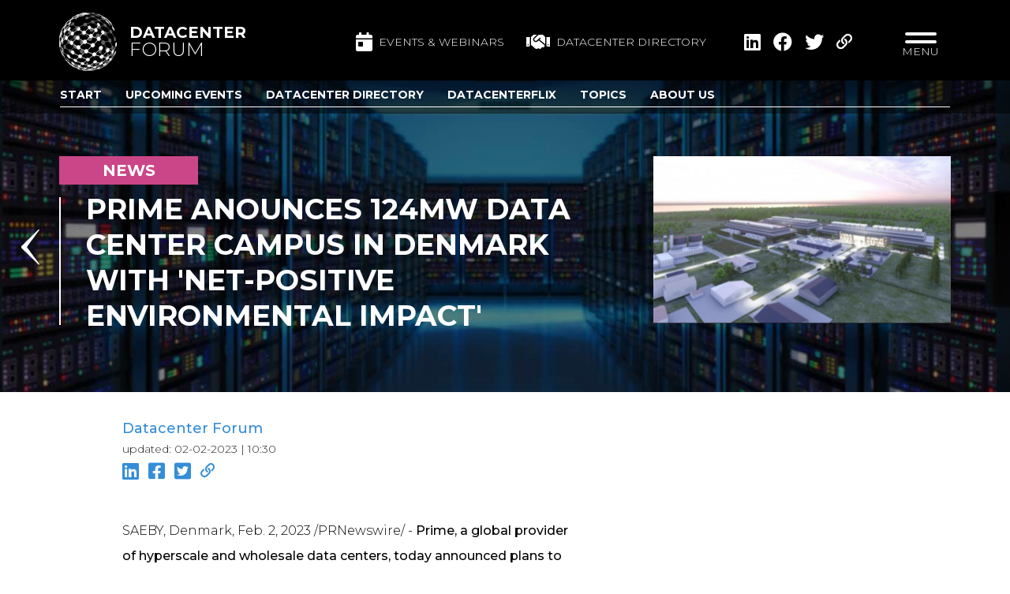

--- FILE ---
content_type: text/html; charset=UTF-8
request_url: https://www.datacenter-forum.com/datacenter-forum/prime-anounces-124mw-data-center-campus-in-denmark-with-net-positive-environmental-impact
body_size: 11288
content:
<!DOCTYPE html>
<html lang="en" class="">

	<head>

		<!-- Google Tag Manager -->





		<!-- End Google Tag Manager -->

		<meta charset="utf-8">
		<meta name="viewport" content="width=device-width">

        <title>Prime anounces 124MW Data Center Campus in Denmark with &#039;Net-positive Environmental Impact&#039; - Datacenter Forum</title>

		<link rel="apple-touch-icon" sizes="180x180" href="https://www.datacenter-forum.com/img/common/icon/apple-touch-icon.png">
		<link rel="icon" type="image/png" sizes="32x32" href="https://www.datacenter-forum.com/img/common/icon/favicon-32x32.png">
		<link rel="icon" type="image/png" sizes="16x16" href="https://www.datacenter-forum.com/img/common/icon/favicon-16x16.png">
		
		<meta name="msapplication-TileColor" content="#da532c">
		<meta name="theme-color" content="#ffffff">

		
		
		
		
					<meta property="title" content="Prime anounces 124MW Data Center Campus in Denmark with &#039;Net-positive Environmental Impact&#039;" />
					<meta property="description" content="SAEBY, Denmark, Feb. 2, 2023 /PRNewswire/ - Prime, a global provider of hyperscale and wholesale data centers, today announced plans to expand its EMEA footprint to Denmark with a 124-megawatt campus. Located at Energivej in Saeby, Prime Denmark features three hyperscale data centers and will be marketed to international cloud providers, Internet businesses, AI, and the Global Fortune 500.

&amp;nbsp;

&amp;quot;Denmark represents a strong growth opportunity for Prime,&amp;quot; commented Nicholas Laag, Founder &amp;amp; CEO of Prime. &amp;quot;The project will provide much-needed capacity as Denmark&amp;#39;s projected data center needs accelerate at a 25% CAGR through 2030. Additionally, this will be Prime&amp;#39;s most sustainable campus developed to date with a unique PUE offering that is neutral, reinforcing the company&amp;#39;s commitment to our customers, ESG, and to building the foundation for global technology advancement.&amp;quot;

&amp;nbsp;

The Saeby campus is designed to achieve the country&amp;#39;s first DGNB Gold certification for sustainability. Waste heat will be recycled and used to provide district heating from Saeby Heat Plant to the local community. SHP returns chilled water to the campus. Prime Denmark will be carbon neutral and powered by 100% renewable energy delivering a net-positive environmental impact. Additional sustainability highlights include biofuel-powered backup generators, environmentally friendly building materials, and a customer option for in-rack cooling that efficiently handles power densities of up to 50 kilowatts per cabinet.

&amp;nbsp;

This feature is offered through Prime&amp;#39;s partnership with New Nordic Data Cooling ApS. &amp;quot;As a non-profit focused on being Denmark&amp;#39;s leader in zero-carbon district heating, we are excited to partner with Prime on this initiative,&amp;quot; stated Trine Saaby, Chairwoman of the Board at Saeby Varmevaerk. &amp;quot;Working together, we can raise awareness of the value of district heating and expand its impact throughout Denmark and beyond.&amp;quot; &amp;quot;

&amp;nbsp;

Working with the local government, Invest in Denmark, the Danish Data Center Association, Saeby Varmeverk, Redbrooks EMEA, NNDC, and other project partners, it is clear why Denmark is rated as the world&amp;#39;s most sustainable country,&amp;quot; commented Michael Wall, Prime&amp;#39;s Senior Vice President of Development and Construction for Europe. &amp;quot;This project will prove that data centers can have net-positive environmental impacts on local communities, a critical capability for industry continuity over the years to come.&amp;quot;" />
					<meta property="twitter:title" content="Prime anounces 124MW Data Center Campus in Denmark with &#039;Net-positive Environmental Impact&#039;" />
					<meta property="twitter:card" content="summary_large_image" />
					<meta property="og:title" content="Prime anounces 124MW Data Center Campus in Denmark with &#039;Net-positive Environmental Impact&#039;" />
					<meta property="og:image" content="https://www.datacenter-forum.com/storage/media/3638/conversions/124_megawatt_data_center_campus-watermark.jpg" />
					<meta property="twitter:image" content="https://www.datacenter-forum.com/storage/media/3637/conversions/124_megawatt_data_center_campus-watermark.jpg" />
		
		
		<script>if(!(window.Promise&&[].includes&&Object.assign&&window.Map)){document.write('<script src="https://cdn.polyfill.io/v2/polyfill.min.js"></scr'+'ipt>')}</script>

		
		
		
			<script src="/vendor/jquery/dist/jquery.min.js?id=dc5e7f18c8d36ac1d3d4"></script>
	<link rel="stylesheet" href="/vendor/galaxy/vendor/admintemplate/assets/plugins/bootstrap/css/bootstrap.min.css?id=f411c136e2bb302ada21">
	<script src="/vendor/galaxy/vendor/admintemplate/assets/plugins/bootstrap/js/bootstrap.min.js?id=3f47e8ffb395addec9f2"></script>
	<link rel="stylesheet" href="/vendor/@fortawesome/fontawesome-pro/css/all.min.css?id=21f9f9f41222c9f2acec">
	<link rel="stylesheet" href="/vendor/mmenu-js/dist/mmenu.css?id=5dfcd9c9feb2c8f90508">
	<link rel="stylesheet" href="/vendor/mburger-css/dist/mburger.css?id=76c606306697d9fcc67a">
	<script src="/vendor/owl.carousel/dist/owl.carousel.min.js?id=f416f9031fef25ae25ba"></script>
	<link rel="stylesheet" href="/vendor/owl.carousel/dist/assets/owl.carousel.min.css?id=b2752a850d44f5003662">
	<link rel="stylesheet" href="/vendor/swiper/swiper-bundle.min.css?id=2845ec55ea99279862ac">
	<link rel="stylesheet" href="/css/habitats/common.css?id=3cd00a77d96ed8ab22f4">
	<link rel="stylesheet" href="/css/habitats/website.css?id=34e13d5d585ae4f00ac3">
	<script src="/js/habitats/website/manifest.js?id=89712bc6d8c588400cae"></script>
	<script src="/js/habitats/website/vendor.js?id=14037a0e068da925b083"></script>
	<script src="/js/habitats/website/app.js?id=5945eb8bb06c4c28578c"></script>

		
                    <style>
                .oslochannel{
  background-color: #25047c;
  border: none;
  color: white;
  text-align: center;
  text-decoration: none;
  padding: 10px;
  width: 100%;
  border-radius: 5px;  display: inline-block;
  font-size: 16px;
}

.helsinkichannel{
  background-color: #cb4688;
  border: none;
  color: white;
  text-align: center;
  text-decoration: none;
  padding: 10px;
  width: 100%;
  border-radius: 5px;  display: inline-block;
  font-size: 16px;
}

.copenhagenchannel{
  background-color: #cb2f33;
  border: none;
  color: white;
  text-align: center;
  text-decoration: none;
  padding: 10px;
  width: 100%;
  border-radius: 5px;  display: inline-block;
  font-size: 16px;
}

.stockholmchannel{
  background-color: #a5c341;
  border: none;
  color: white;
  text-align: center;
  text-decoration: none;
  padding: 10px;
  width: 100%;
  border-radius: 5px;  display: inline-block;
  font-size: 16px;
}

*[class^=habitats-website-content-items-] ul {
    list-style-type: disc;
    margin-left: 1.25rem;
}

.search {
display:none;
    }

.xl\:tw-text-4xl {
    font-size: 2rem;
}

.searchIcon { display: none; }
            </style>
        
                    <!-- Google Tag Manager -->
		<script>(function(w,d,s,l,i){w[l]=w[l]||[];w[l].push({'gtm.start':
						new Date().getTime(),event:'gtm.js'});var f=d.getElementsByTagName(s)[0],
					j=d.createElement(s),dl=l!='dataLayer'?'&l='+l:'';j.async=true;j.src=
					'https://www.googletagmanager.com/gtm.js?id='+i+dl;f.parentNode.insertBefore(j,f);
			})(window,document,'script','dataLayer','GTM-PF35NWB');</script>
		<!-- End Google Tag Manager -->
        
	</head>

		<body class="galaxy::habitats-website-layouts-Main">

		<!-- Google Tag Manager (noscript) -->


		<!-- End Google Tag Manager (noscript) -->

		
		<div class="mmenu-wrap">

			<div class="wrapper" style="padding-top: 102px">

				
				<header class="galaxy::habitats-website-layouts-main-Header tw-bg-black tw-bg-opacity-75 md:tw-bg-opacity-100 tw-z-20">

	<div class="mobile-nav tw-fixed tw-top-0 tw-left-0 tw-right-0 tw-z-40 tw-bg-black md:tw-hidden tw-pt-3 tw-pb-1 tw-px-3 tw-flex tw-justify-between tw-items-center tw-w-full"
		 >

		<a class="logo tw-flex tw-flex-none tw-items-center tw-pb-3 tw-pr-4 hover:tw-no-underline tw-pr-2" href="/">
			<img class="img-fluid tw-w-12" src="/img/habitats/website/logo.svg" alt="Datacenter Forum" />
			<div class="text tw-flex tw-flex-col tw-text-white tw-pl-4 tw-uppercase">
				<span class="tw-font-bold tw-text-lg tw-m-0 tw-leading-none">Datacenter</span>
				<span class="tw-font-light tw-text-xl tw-leading-none">Forum</span>
			</div>
		</a>

		<a class="searchIcon tw-text-white tw-text-2xl tw-ml-auto tw-mr-2" href="">
			<i class="fas fa-search"></i>
		</a>

		<button type="button" class="hamburger hamburger--elastic js-hamburger mmenuToggler tw-flex tw-flex-col tw-mt-auto tw-leading-none focus:tw-outline-none" href="#second-menu">
			
			<span class="hamburger-box">
                <span class="hamburger-inner"></span>
				<span class="hamburger-outer"></span>
            </span>
		</button>

	</div>

	<div class="desktop-nav tw-fixed tw-bg-black tw-z-20 tw-top-0 tw-left-0 tw-right-0 tw-hidden md:tw-block tw-pt-4">
		<div class="tw-container md:tw-flex">

			<a class="logo tw-flex tw-items-center tw-pb-3 tw-pr-16 hover:tw-no-underline" href="/">
				<img class="img-fluid" src="/img/habitats/website/logo.svg" alt="Datacenter Forum" />
				<div class="text tw-flex tw-flex-col tw-text-white tw-pl-4 tw-uppercase">
					<span class="tw-font-bold tw-text-xl tw-m-0 tw-leading-none">Datacenter</span>
					<span class="tw-font-light tw-text-2xl tw-leading-none">Forum</span>
				</div>
			</a>

			<div class="tw-hidden lg:tw-block tw-ml-auto tw-my-auto tw-pb-3">
				<a class="tw-text-sm tw-inline-flex tw-items-center tw-text-white hover:tw-text-white hover:tw-no-underline tw-uppercase tw-mr-6" href="https://www.datacenter-forum.com/events">
					<i class="fas fa-calendar-day tw-text-2xl tw-mr-2"></i> Events & Webinars
				</a>

				<a class="tw-text-sm tw-inline-flex tw-items-center tw-text-white hover:tw-text-white hover:tw-no-underline tw-uppercase" href="https://www.datacenter-forum.com/datacenter-directory">
					<i class="fas fa-handshake tw-text-2xl tw-mr-2"></i> Datacenter directory
				</a>
			</div>

			<div class="tw-hidden md:tw-flex tw-items-center tw-ml-4 tw-mb-3 tw-pr-8">
				<ul
        class="habitats-website-layouts-main-Share tw-flex tw-items-center tw-list-none tw-bg-black tw-text-white tw-py-2 tw-px-4 tw-text-xl tw-pointer-events-auto tw-mb-0"
        data-ga-label="News"
        data-ga-value="Prime anounces 124MW Data Center Campus in Denmark with &#039;Net-positive Environmental Impact&#039;">

    
    <li  class="tw-ml-4" >
        <a target="_blank" class="tw-text-white tw-text-2xl hover:tw-text-gray-500 hover:tw-no-underline fab fa-linkedin" data-ga-action="LinkedIn" href="https://www.linkedin.com/shareArticle?mini=true&amp;url=https://www.datacenter-forum.com/datacenter-forum/prime-anounces-124mw-data-center-campus-in-denmark-with-net-positive-environmental-impact">
            <span class="tw-hidden">Share page on Linkedin</span>
        </a>
    </li>
    <li  class="tw-ml-4" >
        <a target="_blank" class="tw-text-white tw-text-2xl hover:tw-text-gray-500 hover:tw-no-underline fab fa-facebook" data-ga-action="Facebook" href="https://www.facebook.com/sharer/sharer.php?u=https://www.datacenter-forum.com/datacenter-forum/prime-anounces-124mw-data-center-campus-in-denmark-with-net-positive-environmental-impact">
            <span class="tw-hidden">Share page on Facebook</span>
        </a>
    </li>
    <li  class="tw-ml-4" >
        <a target="_blank" class="tw-text-white tw-text-2xl hover:tw-text-gray-500 hover:tw-no-underline fab fa-twitter" data-ga-action="Twitter" href="https://twitter.com/share?url=https://www.datacenter-forum.com/datacenter-forum/prime-anounces-124mw-data-center-campus-in-denmark-with-net-positive-environmental-impact">
            <span class="tw-hidden">Share page on Twitter</span>
        </a>
    </li>

    <li  class="tw-ml-4" >
        <a target="_blank" class="tw-text-white tw-text-md hover:tw-text-gray-500 hover:tw-no-underline tw-relative" data-ga-action="Link" href="https://www.datacenter-forum.com/datacenter-forum/prime-anounces-124mw-data-center-campus-in-denmark-with-net-positive-environmental-impact">
            <i class="far fa-link"></i>
            <span class="tw-hidden tw-absolute tw-inline-block tw-text-white tw-py-2 tw-px-3 tw-text-sm tw-whitespace-no-wrap tw-bg-palette-lightblue tw-mr-10 success" style="margin-top: 1px; right: 100%">Link copied!</span>
        </a>
    </li>

</ul>
			</div>

			<div class="searchIcon tw-cursor-pointer tw-ml-auto md:tw-ml-0 tw-pb-3 tw-pr-8 tw-text-white tw-text-2xl tw-my-auto">
				<i class="fa fa-search"></i>
			</div>

			<button type="button" class="hamburger hamburger--elastic js-hamburger mmenuToggler tw-flex tw-flex-col" href="#second-menu">
				
				<span class="hamburger-box">
					<span class="hamburger-inner"></span>
				</span>
				<span class="tw-text-white tw-uppercase tw-text-sm">Menu</span>
			</button>

		</div>
	</div>


	<div class="dataCenter">

		<div class="slider tw--z-20">

										<div class="slide">
					<div class="img-bg-wrapper">
						<img class="img" src="/img/habitats/website/header_10_blur.jpg" alt="slider-image">
					</div>
				</div>
			
		</div>

		<div class="information tw-z-10">
			<div class="tw-container">

								<div class="tw-py-4 tw-pb-8">

											<div
        class="themeslider sticky-top tw-fixed tw-z-30 tw-w-full tw-left-0 tw-right-0 tw-bg-black tw-bg-opacity-50 tw-py-2"
        style="top: 102px">
        <div class="tw-container tw-relative">
            <div
                class="swiper1 tw-border tw-border-l-0 tw-border-r-0 tw-border-solid tw-border-t-0 tw-border-white tw-flex tw-mx-4">

                <div class="arrow tw-relative lg:tw-absolute arrowLeftWrapper">

                    <div class="swiper-button-prev arrowLeft" slot="button-prev"></div>

                </div>

                <!-- Slider main container -->
                <div class="swiper-container">
                    <!-- Additional required wrapper -->
                    <div class="swiper-wrapper">
                        <!-- Slides -->
                                                    <div class="swiper-slide" style="margin-right: 30px;">
                                <a
                                                                        class="item tw-pb-1 tw-font-bold tw-text-md tw-text-white hover:tw-text-white
                                    hover:tw-no-underline tw-uppercase
                                    
                                        "
                                    href="/">
                                    Start
                                </a>
                            </div>
                                                    <div class="swiper-slide" style="margin-right: 30px;">
                                <a
                                                                        class="item tw-pb-1 tw-font-bold tw-text-md tw-text-white hover:tw-text-white
                                    hover:tw-no-underline tw-uppercase
                                    
                                        "
                                    href="/events">
                                    Upcoming Events
                                </a>
                            </div>
                                                    <div class="swiper-slide" style="margin-right: 30px;">
                                <a
                                                                        class="item tw-pb-1 tw-font-bold tw-text-md tw-text-white hover:tw-text-white
                                    hover:tw-no-underline tw-uppercase
                                    
                                        "
                                    href="/datacenter-directory">
                                    Datacenter Directory
                                </a>
                            </div>
                                                    <div class="swiper-slide" style="margin-right: 30px;">
                                <a
                                                                        class="item tw-pb-1 tw-font-bold tw-text-md tw-text-white hover:tw-text-white
                                    hover:tw-no-underline tw-uppercase
                                    
                                        "
                                    href="/datacenterflix">
                                    DatacenterFlix
                                </a>
                            </div>
                                                    <div class="swiper-slide" style="margin-right: 30px;">
                                <a
                                                                        class="item tw-pb-1 tw-font-bold tw-text-md tw-text-white hover:tw-text-white
                                    hover:tw-no-underline tw-uppercase
                                    
                                        "
                                    href="/topics">
                                    Topics
                                </a>
                            </div>
                                                    <div class="swiper-slide" style="margin-right: 30px;">
                                <a
                                                                        class="item tw-pb-1 tw-font-bold tw-text-md tw-text-white hover:tw-text-white
                                    hover:tw-no-underline tw-uppercase
                                    
                                        "
                                    href="/about-us">
                                    About us
                                </a>
                            </div>
                        
                    </div>
                </div>

                <div class="arrow tw-relative lg:tw-absolute arrowRightWrapper">

                    <div class="swiper-button-next arrowRight" slot="button-next"></div>

                </div>
            </div>
        </div>
    </div>

    <div class="tw-mt-6 tw-mb-12"></div>

    <script>

        if (location.hash) {
            setTimeout(function () {

                window.scrollTo(0, 0);
            }, 1);
        }

    </script>


<div class="galaxy::habitats-website-partials-header-News news-header-wrapper tw-py-8">

    <div class="tw-flex tw-flex-wrap">

        <div class="tw-w-full md:tw-w-2/3 tw-pr-24">

            <div class="tw-antialiased tw-bg-palette-pink tw-font-bold tw-py-1 tw-text-center tw-text-white tw-text-xl tw-w-52">NEWS</div>

            <a href="https://www.datacenter-forum.com" class="tw-pointer-events-none hover:tw-no-underline">
                <h1 class="tw-pointer-events-none borderedLeft arrowLeft tw-relative tw-antialiased tw-border-white tw-font-bold tw-pl-8 tw-text-4xl tw-text-white tw-leading-tight tw-mt-4">
                    <span class="tw-uppercase">Prime anounces 124MW Data Center Campus in Denmark with &#039;Net-positive Environmental Impact&#039;</span>
                </h1>
            </a>

        </div>

        <div class="tw-w-full md:tw-w-1/3">

            
                <img
            class="galaxy::common-Media lazyload tw-max-w-full tw-max-h-full contain img-fluid"

            data-sizes="auto"
            data-srcset="https://www.datacenter-forum.com/storage/media/3636/responsive-images/124_megawatt_data_center_campus___medialibrary_original_1920_1079.jpeg 1920w 1079h, https://www.datacenter-forum.com/storage/media/3636/responsive-images/124_megawatt_data_center_campus___medialibrary_original_1400_787.jpeg 1400w 787h, https://www.datacenter-forum.com/storage/media/3636/responsive-images/124_megawatt_data_center_campus___medialibrary_original_1100_618.jpeg 1100w 618h, https://www.datacenter-forum.com/storage/media/3636/responsive-images/124_megawatt_data_center_campus___medialibrary_original_800_450.jpeg 800w 450h, https://www.datacenter-forum.com/storage/media/3636/responsive-images/124_megawatt_data_center_campus___medialibrary_original_600_337.jpeg 600w 337h, https://www.datacenter-forum.com/storage/media/3636/responsive-images/124_megawatt_data_center_campus___medialibrary_original_500_281.jpeg 500w 281h, https://www.datacenter-forum.com/storage/media/3636/responsive-images/124_megawatt_data_center_campus___medialibrary_original_400_225.jpeg 400w 225h, https://www.datacenter-forum.com/storage/media/3636/responsive-images/124_megawatt_data_center_campus___medialibrary_original_300_169.jpeg 300w 169h"
            width="1920"
            height="1079"

            src="[data-uri]"

            draggable="false"

             alt="Prime anounces 124MW Data Center Campus in Denmark with 'Net-positive Environmental Impact'"  />


            
        </div>

    </div>

</div>					
					
				</div>
				
			</div>
		</div>

	</div>

</header>

				<div class="galaxy::habitats-website-layouts-main-Secondmenu tw-fixed tw-h-64 tw-w-full tw-z-30" style="display: none;">

    

    <div class="dataCenter">

        <div class="slider">

                                        <div class="slide">
                    <div class="img-bg-wrapper">
                        <img class="img" src="/img/habitats/website/header_10_blur.jpg">
                    </div>
                </div>
            
        </div>

        <div class="information">

            <div class="tw-container tw-pt-4 tw-pb-8">

                <div class="menu">

                    <nav class="galaxy::habitats-website-partials-Menu"  data-style="ul">
	<ul class="galaxy::habitats-website-partials-menu-LevelUl list-unstyled  tw-flex ">

	
	
		<li  class="tw-w-full" >

			
			<a href="/"  class="font-weight-bold tw-text-center" >
									<div class="tw-relative icon">
						<img class="img-fluid small tw-h-8 md:tw-h-16" src="/storage/media/572/ARATZ2aCFLDrQFps1yHGNHFA9JNJlrf6AoXiEDA6.png"  alt="Datacenter Forum news, knowledge, inspiration &amp; events" >
					</div>
								Start
			</a>

			
			
		</li>

	
		<li  class="tw-w-full" >

			
			<a href="/events"  class="font-weight-bold tw-text-center" >
									<div class="tw-relative icon">
						<img class="img-fluid small tw-h-8 md:tw-h-16" src="/storage/media/573/giVd4Qe8iP8MhIhS0m6CKi5z8xv2b2nYDkZocqWz.png"  alt="Data center forum Events &amp; webinars" >
					</div>
								Upcoming Events
			</a>

			
			
		</li>

	
		<li  class="tw-w-full" >

			
			<a href="/topics"  class="font-weight-bold tw-text-center" >
									<div class="tw-relative icon">
						<img class="img-fluid small tw-h-8 md:tw-h-16" src="/storage/media/574/AKh2IAuh6FpCSxm35kDOxnrZCI9sr5Zff91hueom.png"  alt="Datacenter Forum topics" >
					</div>
								Topics
			</a>

			
			
		</li>

	
		<li  class="tw-w-full" >

			
			<a href="/datacenter-directory"  class="font-weight-bold tw-text-center" >
									<div class="tw-relative icon">
						<img class="img-fluid small tw-h-8 md:tw-h-16" src="/storage/media/575/zlrV2E3dkmu6XYLCoHP1BTESrUTa827Jyd3exfLe.png"  alt="Data center directory - who&#039;s who in the datacenter industry" >
					</div>
								Datacenter Directory
			</a>

			
			
		</li>

	
		<li  class="tw-w-full" >

			
			<a href="/about-us"  class="font-weight-bold tw-text-center" >
									<div class="tw-relative icon">
						<img class="img-fluid small tw-h-8 md:tw-h-16" src="/storage/media/581/pUqGJIsa68NdaApQZJGEjTgYNFPihEHDWxmqzn91.png"  alt="about Datacenter Forum" >
					</div>
								About us
			</a>

			
			
		</li>

	
		<li  class="tw-w-full" >

			
			<a href="/training"  class="font-weight-bold tw-text-center" >
									<div class="tw-relative icon">
						<img class="img-fluid small tw-h-8 md:tw-h-16" src="/storage/media/577/wXqhXMgcUDXIZpiT6Nhk2HBE0a0MlSh403L0q5YM.png"  alt="Datacenter Forum Training" >
					</div>
								Training
			</a>

			
			
		</li>

	
		<li  class="tw-w-full" >

			
			<a href="/partner-up"  class="font-weight-bold tw-text-center" >
									<div class="tw-relative icon">
						<img class="img-fluid small tw-h-8 md:tw-h-16" src="/storage/media/578/HlCnnDlZL8ykJVyDd8oC1iCZwssUXWPu4cY3gBCq.png"  alt="Partner up" >
					</div>
								Partner up
			</a>

			
			
		</li>

	
		<li  class="tw-w-full" >

			
			<a href="/datacenterflix"  class="font-weight-bold tw-text-center" >
									<div class="tw-relative icon">
						<img class="img-fluid small tw-h-8 md:tw-h-16" src="/storage/media/719/channel.png"  alt="Datacenter Forum video channels" >
					</div>
								DatacenterFlix
			</a>

			
			
		</li>

	
</ul>
</nav>

                    

                </div>

            </div>

        </div>

    </div>

</div>

				

				
				<div class="main">
					    <div class="habitats-website-content-items-News">

        <div class="tw-container content-item-content">

            <div class="tw-flex tw-flex-wrap tw-mt-8 tw-mx-0 lg:tw-ml-20 lg:tw-mr-120">

                <div class="tw-w-full">

                    <div>
                        <a class="tw-text-palette-pink hover:tw-text-palette-pink tw-font-bold tw-text-xl md:tw-text-lg hover:tw-no-underline hover:tw-text-opacity-75"
                           href="https://www.datacenter-forum.com/datacenter-directory/datacenter-forum">Datacenter Forum</a>
                        <br/>
                        <span class="tw-text-sm">updated: 02-02-2023 | 10:30</span>
                        <div class="tw-flex tw-items-center tw-mb-3">
                            <div class="habitats-website-layouts-main-ShareCustom tw-flex tw-items-center tw-list-none tw-text-white tw-text-xl tw-pointer-events-auto tw-mb-0 tw-space-x-3 "
    data-ga-label="Website page"
    data-ga-value="/datacenter-forum/prime-anounces-124mw-data-center-campus-in-denmark-with-net-positive-environmental-impact">

    <a target="_blank" class="tw-text-palette-blue tw-text-4xl md:tw-text-2xl hover:tw-text-gray-500 hover:tw-no-underline fab fa-linkedin" data-ga-action="LinkedIn" href="https://www.linkedin.com/shareArticle?mini=true&amp;url=https://www.datacenter-forum.com/datacenter-forum/prime-anounces-124mw-data-center-campus-in-denmark-with-net-positive-environmental-impact">
        <span class="tw-hidden">Share page on Linkedin</span>
    </a>
    <a target="_blank" class="tw-text-palette-blue tw-text-4xl md:tw-text-2xl hover:tw-text-gray-500 hover:tw-no-underline fab fa-facebook-square" data-ga-action="Facebook" href="https://www.facebook.com/sharer/sharer.php?u=https://www.datacenter-forum.com/datacenter-forum/prime-anounces-124mw-data-center-campus-in-denmark-with-net-positive-environmental-impact">
        <span class="tw-hidden">Share page on Facebook</span>
    </a>
    <a target="_blank" class="tw-text-palette-blue tw-text-4xl md:tw-text-2xl hover:tw-text-gray-500 hover:tw-no-underline fab fa-twitter-square" data-ga-action="Twitter" href="https://twitter.com/share?url=https://www.datacenter-forum.com/datacenter-forum/prime-anounces-124mw-data-center-campus-in-denmark-with-net-positive-environmental-impact">
        <span class="tw-hidden">Share page on Twitter</span>
    </a>


    <a target="_blank" class="tw-text-palette-blue tw-text-2xl md:tw-text-lg hover:tw-text-gray-500 hover:tw-no-underline tw-relative" data-ga-action="Link" href="https://www.datacenter-forum.com/datacenter-forum/prime-anounces-124mw-data-center-campus-in-denmark-with-net-positive-environmental-impact">
        <i class="far fa-link"></i>
        <span class="tw-hidden tw-absolute tw-inline-block tw-text-white tw-py-2 tw-px-3 tw-text-sm tw-whitespace-no-wrap tw-bg-palette-lightblue tw-mr-10 success" style="margin-top: 1px; right: 100%">Link copied!</span>
    </a>

</div>
                        </div>
                    </div>

                </div>

                <div class="news-content tw-text-lg md:tw-text-base tw-w-full tw-my-8 tw-leading-8 md:tw-leading-8 tw-text-palette-pink">

                    
                    <p>SAEBY, Denmark, Feb. 2, 2023 /PRNewswire/ - <strong>Prime, a global provider of hyperscale and wholesale data centers, today announced plans to expand its EMEA footprint to Denmark with a 124-megawatt campus. Located at Energivej in Saeby, Prime Denmark features three hyperscale data centers and will be marketed to international cloud providers, Internet businesses, AI, and the Global Fortune 500.</strong></p>

<p>&nbsp;</p>

<p>&quot;Denmark represents a strong growth opportunity for Prime,&quot; commented Nicholas Laag, Founder &amp; CEO of Prime. &quot;The project will provide much-needed capacity as Denmark&#39;s projected data center needs accelerate at a 25% CAGR through 2030. Additionally, this will be Prime&#39;s most sustainable campus developed to date with a unique PUE offering that is neutral, reinforcing the company&#39;s commitment to our customers, ESG, and to building the foundation for global technology advancement.&quot;</p>

<p>&nbsp;</p>

<p>The Saeby campus is designed to achieve the country&#39;s first DGNB Gold certification for sustainability. Waste heat will be recycled and used to provide district heating from Saeby Heat Plant to the local community. SHP returns chilled water to the campus. Prime Denmark will be carbon neutral and powered by 100% renewable energy delivering a net-positive environmental impact. Additional sustainability highlights include biofuel-powered backup generators, environmentally friendly building materials, and a customer option for in-rack cooling that efficiently handles power densities of up to 50 kilowatts per cabinet.</p>

<p>&nbsp;</p>

<p>This feature is offered through Prime&#39;s partnership with New Nordic Data Cooling ApS. &quot;As a non-profit focused on being Denmark&#39;s leader in zero-carbon district heating, we are excited to partner with Prime on this initiative,&quot; stated Trine Saaby, Chairwoman of the Board at Saeby Varmevaerk. &quot;Working together, we can raise awareness of the value of district heating and expand its impact throughout Denmark and beyond.&quot; &quot;</p>

<p>&nbsp;</p>

<p>Working with the local government, Invest in Denmark, the Danish Data Center Association, Saeby Varmeverk, Redbrooks EMEA, NNDC, and other project partners, it is clear why Denmark is rated as the world&#39;s most sustainable country,&quot; commented Michael Wall, Prime&#39;s Senior Vice President of Development and Construction for Europe. &quot;This project will prove that data centers can have net-positive environmental impacts on local communities, a critical capability for industry continuity over the years to come.&quot;</p>

                    
                </div>

            </div>

        </div>

        
        

        
        
                
        <div class="common-Canvas">

	
        <div
        class="common-canvas-blocks-custom-category-Block tw-py-4 md:tw-py-8"
		style="background: #00000008"		         data-canvas-block-id="5380">

    <div class="common-canvas-blocks-custom-category-BlockHtml">

	<div class="tw-container">

		<div class="tw-flex">

			<div class="tw-w-full">

				 <div class="galaxy::common-canvas-blocks-utils-text-Block tw-text-center md:tw-text-5xl tw-font-bold tw-text-4xl tw-uppercase"  data-canvas-block-id="5382">
	<h2>RELATED<br></h2><p><br></p>
</div>
				
			</div>

		</div>

		
				
		
		<div id="-list"></div>
		<div
			class="categoryGrid
				
				gridNormal
				 tw-grid 				lg:tw-w-full md:tw-grid-cols-2
				lg:tw-grid-cols-2"
			 data-canvas-block-id="5380"		>

			
			
				
				
                                                                                
				
									<div class="item">
						<div class="galaxy::habitats-website-partials-ContentItem small contentItem tw-h-full tw-flex tw-flex-col ">

    
            <div class="tw-pb-4 tw-px-4">

    <div class="gridLayout tw-items-start tw-mb-4 tw-block hover:tw-text-black tw-text-black hover:tw-no-underline">

        <a class="tw-block tw-h-0 tw-mr-4 tw-pl-25 tw-pt-22 tw-relative tw-w-0"
           href="/datacenter-forum/upcloud-launches-data-center-location-in-norway">

            
                
                    <img
            class="galaxy::common-Media lazyload tw-max-w-full tw-max-h-full contain tw-absolute tw-w-full tw-h-full tw-object-cover tw-object-center tw-inset-0"

            data-sizes="auto"
            data-srcset="https://www.datacenter-forum.com/storage/media/6908/responsive-images/stavanger-1___medialibrary_original_1920_1079.png 1920w 1079h, https://www.datacenter-forum.com/storage/media/6908/responsive-images/stavanger-1___medialibrary_original_1400_787.png 1400w 787h, https://www.datacenter-forum.com/storage/media/6908/responsive-images/stavanger-1___medialibrary_original_1100_618.png 1100w 618h, https://www.datacenter-forum.com/storage/media/6908/responsive-images/stavanger-1___medialibrary_original_800_450.png 800w 450h, https://www.datacenter-forum.com/storage/media/6908/responsive-images/stavanger-1___medialibrary_original_600_337.png 600w 337h, https://www.datacenter-forum.com/storage/media/6908/responsive-images/stavanger-1___medialibrary_original_500_281.png 500w 281h, https://www.datacenter-forum.com/storage/media/6908/responsive-images/stavanger-1___medialibrary_original_400_225.png 400w 225h, https://www.datacenter-forum.com/storage/media/6908/responsive-images/stavanger-1___medialibrary_original_300_169.png 300w 169h"
            width="1920"
            height="1079"

            src="[data-uri]"

            draggable="false"

             alt="UpCloud Launches Data Center location in Norway"  />


                
            
        </a>

        <div class="tw-h-full tw-relative small borderedLeft tw-flex tw-flex-col tw-font-bold tw-text-lg tw-leading-6 tw-pr-2">

            <a class="tw-block tw-text-palette-pink hover:tw-text-palette-pink hover:tw-no-underline tw-uppercase tw-mb-1 tw-text-sm tw-font-bold tw-uppercase tw-pl-4"
               href="/datacenter-forum/upcloud-launches-data-center-location-in-norway">
                News
            </a>

            <a class="title tw-uppercase tw-text-xs md:tw-text-sm tw-leading-none md:tw-leading-5 tw-pl-4 tw-leading-5 tw-text-black hover:tw-text-black hover:tw-no-underline"
               href="/datacenter-forum/upcloud-launches-data-center-location-in-norway">
                UpCloud Launches Data Center location in Norway
            </a>

            <a href="/datacenter-directory/datacenter-forum"
       class="company tw-pl-4 tw-inline-flex tw-mt-auto tw-mt-4 tw-text-sm tw-pr-5 tw-font-bold tw-text-palette-pink hover:tw-text-palette-pink hover:tw-no-underline tw-leading-4">
        <span>Datacenter Forum</span>
    </a>


        </div>

    </div>

</div>    
</div>					</div>
									<div class="item">
						<div class="galaxy::habitats-website-partials-ContentItem small contentItem tw-h-full tw-flex tw-flex-col ">

    
            <div class="tw-pb-4 tw-px-4">

    <div class="gridLayout tw-items-start tw-mb-4 tw-block hover:tw-text-black tw-text-black hover:tw-no-underline">

        <a class="tw-block tw-h-0 tw-mr-4 tw-pl-25 tw-pt-22 tw-relative tw-w-0"
           href="/datacenter-forum/prime-data-centers-plans-a-large-scale-data-center-investment-in-jarvenpaa-finland">

            
                
                    <img
            class="galaxy::common-Media lazyload tw-max-w-full tw-max-h-full contain tw-absolute tw-w-full tw-h-full tw-object-cover tw-object-center tw-inset-0"

            data-sizes="auto"
            data-srcset="https://www.datacenter-forum.com/storage/media/6895/responsive-images/kuva-1200x405___medialibrary_original_1920_1079.png 1920w 1079h, https://www.datacenter-forum.com/storage/media/6895/responsive-images/kuva-1200x405___medialibrary_original_1400_787.png 1400w 787h, https://www.datacenter-forum.com/storage/media/6895/responsive-images/kuva-1200x405___medialibrary_original_1100_618.png 1100w 618h, https://www.datacenter-forum.com/storage/media/6895/responsive-images/kuva-1200x405___medialibrary_original_800_450.png 800w 450h, https://www.datacenter-forum.com/storage/media/6895/responsive-images/kuva-1200x405___medialibrary_original_600_337.png 600w 337h, https://www.datacenter-forum.com/storage/media/6895/responsive-images/kuva-1200x405___medialibrary_original_500_281.png 500w 281h, https://www.datacenter-forum.com/storage/media/6895/responsive-images/kuva-1200x405___medialibrary_original_400_225.png 400w 225h, https://www.datacenter-forum.com/storage/media/6895/responsive-images/kuva-1200x405___medialibrary_original_300_169.png 300w 169h"
            width="1920"
            height="1079"

            src="[data-uri]"

            draggable="false"

             alt="Prime Data Centers plans a large-scale data center investment in Järvenpää, Finland"  />


                
            
        </a>

        <div class="tw-h-full tw-relative small borderedLeft tw-flex tw-flex-col tw-font-bold tw-text-lg tw-leading-6 tw-pr-2">

            <a class="tw-block tw-text-palette-pink hover:tw-text-palette-pink hover:tw-no-underline tw-uppercase tw-mb-1 tw-text-sm tw-font-bold tw-uppercase tw-pl-4"
               href="/datacenter-forum/prime-data-centers-plans-a-large-scale-data-center-investment-in-jarvenpaa-finland">
                News
            </a>

            <a class="title tw-uppercase tw-text-xs md:tw-text-sm tw-leading-none md:tw-leading-5 tw-pl-4 tw-leading-5 tw-text-black hover:tw-text-black hover:tw-no-underline"
               href="/datacenter-forum/prime-data-centers-plans-a-large-scale-data-center-investment-in-jarvenpaa-finland">
                Prime Data Centers plans a large-scale data center investment in Järvenpää, Finland
            </a>

            <a href="/datacenter-directory/datacenter-forum"
       class="company tw-pl-4 tw-inline-flex tw-mt-auto tw-mt-4 tw-text-sm tw-pr-5 tw-font-bold tw-text-palette-pink hover:tw-text-palette-pink hover:tw-no-underline tw-leading-4">
        <span>Datacenter Forum</span>
    </a>


        </div>

    </div>

</div>    
</div>					</div>
									<div class="item">
						<div class="galaxy::habitats-website-partials-ContentItem small contentItem tw-h-full tw-flex tw-flex-col ">

    
            <div class="tw-pb-4 tw-px-4">

    <div class="gridLayout tw-items-start tw-mb-4 tw-block hover:tw-text-black tw-text-black hover:tw-no-underline">

        <a class="tw-block tw-h-0 tw-mr-4 tw-pl-25 tw-pt-22 tw-relative tw-w-0"
           href="/datacenter-forum/aurora-core-technology-advances-plans-for-ai-data-center-in-mikkeli-finland">

            
                
                    <img
            class="galaxy::common-Media lazyload tw-max-w-full tw-max-h-full contain tw-absolute tw-w-full tw-h-full tw-object-cover tw-object-center tw-inset-0"

            data-sizes="auto"
            data-srcset="https://www.datacenter-forum.com/storage/media/6872/responsive-images/allekirjoitustilaisuus-002-640x447___medialibrary_original_1920_1079.jpg 1920w 1079h, https://www.datacenter-forum.com/storage/media/6872/responsive-images/allekirjoitustilaisuus-002-640x447___medialibrary_original_1400_787.jpg 1400w 787h, https://www.datacenter-forum.com/storage/media/6872/responsive-images/allekirjoitustilaisuus-002-640x447___medialibrary_original_1100_618.jpg 1100w 618h, https://www.datacenter-forum.com/storage/media/6872/responsive-images/allekirjoitustilaisuus-002-640x447___medialibrary_original_800_450.jpg 800w 450h, https://www.datacenter-forum.com/storage/media/6872/responsive-images/allekirjoitustilaisuus-002-640x447___medialibrary_original_600_337.jpg 600w 337h, https://www.datacenter-forum.com/storage/media/6872/responsive-images/allekirjoitustilaisuus-002-640x447___medialibrary_original_500_281.jpg 500w 281h, https://www.datacenter-forum.com/storage/media/6872/responsive-images/allekirjoitustilaisuus-002-640x447___medialibrary_original_400_225.jpg 400w 225h, https://www.datacenter-forum.com/storage/media/6872/responsive-images/allekirjoitustilaisuus-002-640x447___medialibrary_original_300_169.jpg 300w 169h"
            width="1920"
            height="1079"

            src="[data-uri]"

            draggable="false"

             alt="Aurora Core Technology advances plans for AI data center in Mikkeli, Finland"  />


                
            
        </a>

        <div class="tw-h-full tw-relative small borderedLeft tw-flex tw-flex-col tw-font-bold tw-text-lg tw-leading-6 tw-pr-2">

            <a class="tw-block tw-text-palette-pink hover:tw-text-palette-pink hover:tw-no-underline tw-uppercase tw-mb-1 tw-text-sm tw-font-bold tw-uppercase tw-pl-4"
               href="/datacenter-forum/aurora-core-technology-advances-plans-for-ai-data-center-in-mikkeli-finland">
                News
            </a>

            <a class="title tw-uppercase tw-text-xs md:tw-text-sm tw-leading-none md:tw-leading-5 tw-pl-4 tw-leading-5 tw-text-black hover:tw-text-black hover:tw-no-underline"
               href="/datacenter-forum/aurora-core-technology-advances-plans-for-ai-data-center-in-mikkeli-finland">
                Aurora Core Technology advances plans for AI data center in Mikkeli, Finland
            </a>

            <a href="/datacenter-directory/datacenter-forum"
       class="company tw-pl-4 tw-inline-flex tw-mt-auto tw-mt-4 tw-text-sm tw-pr-5 tw-font-bold tw-text-palette-pink hover:tw-text-palette-pink hover:tw-no-underline tw-leading-4">
        <span>Datacenter Forum</span>
    </a>


        </div>

    </div>

</div>    
</div>					</div>
									<div class="item">
						<div class="galaxy::habitats-website-partials-ContentItem small contentItem tw-h-full tw-flex tw-flex-col ">

    
            <div class="tw-pb-4 tw-px-4">

    <div class="gridLayout tw-items-start tw-mb-4 tw-block hover:tw-text-black tw-text-black hover:tw-no-underline">

        <a class="tw-block tw-h-0 tw-mr-4 tw-pl-25 tw-pt-22 tw-relative tw-w-0"
           href="/skygard/skygard-buys-two-data-centers-from-orange-business-norway">

            
                
                    <img
            class="galaxy::common-Media lazyload tw-max-w-full tw-max-h-full contain tw-absolute tw-w-full tw-h-full tw-object-cover tw-object-center tw-inset-0"

            data-sizes="auto"
            data-srcset="https://www.datacenter-forum.com/storage/media/6846/responsive-images/eyJ3IjoyMDAwLCJmIjoid2VicCIsImsiOiIwY2ZkN2U4M2UwMzVjMjk1ZTExYjRlNmZiZTFmZTRjMiIsImZwIjpbMC41LDBdLCJvIjoiZG4ifQ___medialibrary_original_1920_1079.jpg 1920w 1079h, https://www.datacenter-forum.com/storage/media/6846/responsive-images/eyJ3IjoyMDAwLCJmIjoid2VicCIsImsiOiIwY2ZkN2U4M2UwMzVjMjk1ZTExYjRlNmZiZTFmZTRjMiIsImZwIjpbMC41LDBdLCJvIjoiZG4ifQ___medialibrary_original_1400_787.jpg 1400w 787h, https://www.datacenter-forum.com/storage/media/6846/responsive-images/eyJ3IjoyMDAwLCJmIjoid2VicCIsImsiOiIwY2ZkN2U4M2UwMzVjMjk1ZTExYjRlNmZiZTFmZTRjMiIsImZwIjpbMC41LDBdLCJvIjoiZG4ifQ___medialibrary_original_1100_618.jpg 1100w 618h, https://www.datacenter-forum.com/storage/media/6846/responsive-images/eyJ3IjoyMDAwLCJmIjoid2VicCIsImsiOiIwY2ZkN2U4M2UwMzVjMjk1ZTExYjRlNmZiZTFmZTRjMiIsImZwIjpbMC41LDBdLCJvIjoiZG4ifQ___medialibrary_original_800_450.jpg 800w 450h, https://www.datacenter-forum.com/storage/media/6846/responsive-images/eyJ3IjoyMDAwLCJmIjoid2VicCIsImsiOiIwY2ZkN2U4M2UwMzVjMjk1ZTExYjRlNmZiZTFmZTRjMiIsImZwIjpbMC41LDBdLCJvIjoiZG4ifQ___medialibrary_original_600_337.jpg 600w 337h, https://www.datacenter-forum.com/storage/media/6846/responsive-images/eyJ3IjoyMDAwLCJmIjoid2VicCIsImsiOiIwY2ZkN2U4M2UwMzVjMjk1ZTExYjRlNmZiZTFmZTRjMiIsImZwIjpbMC41LDBdLCJvIjoiZG4ifQ___medialibrary_original_500_281.jpg 500w 281h, https://www.datacenter-forum.com/storage/media/6846/responsive-images/eyJ3IjoyMDAwLCJmIjoid2VicCIsImsiOiIwY2ZkN2U4M2UwMzVjMjk1ZTExYjRlNmZiZTFmZTRjMiIsImZwIjpbMC41LDBdLCJvIjoiZG4ifQ___medialibrary_original_400_225.jpg 400w 225h, https://www.datacenter-forum.com/storage/media/6846/responsive-images/eyJ3IjoyMDAwLCJmIjoid2VicCIsImsiOiIwY2ZkN2U4M2UwMzVjMjk1ZTExYjRlNmZiZTFmZTRjMiIsImZwIjpbMC41LDBdLCJvIjoiZG4ifQ___medialibrary_original_300_169.jpg 300w 169h"
            width="1920"
            height="1079"

            src="[data-uri]"

            draggable="false"

             alt="Skygard buys two data centers from Orange Business Norway"  />


                
            
        </a>

        <div class="tw-h-full tw-relative small borderedLeft tw-flex tw-flex-col tw-font-bold tw-text-lg tw-leading-6 tw-pr-2">

            <a class="tw-block tw-text-palette-pink hover:tw-text-palette-pink hover:tw-no-underline tw-uppercase tw-mb-1 tw-text-sm tw-font-bold tw-uppercase tw-pl-4"
               href="/skygard/skygard-buys-two-data-centers-from-orange-business-norway">
                News
            </a>

            <a class="title tw-uppercase tw-text-xs md:tw-text-sm tw-leading-none md:tw-leading-5 tw-pl-4 tw-leading-5 tw-text-black hover:tw-text-black hover:tw-no-underline"
               href="/skygard/skygard-buys-two-data-centers-from-orange-business-norway">
                Skygard buys two data centers from Orange Business Norway
            </a>

            <a href="/datacenter-directory/skygard"
       class="company tw-pl-4 tw-inline-flex tw-mt-auto tw-mt-4 tw-text-sm tw-pr-5 tw-font-bold tw-text-palette-pink hover:tw-text-palette-pink hover:tw-no-underline tw-leading-4">
        <span>Skygard</span>
    </a>


        </div>

    </div>

</div>    
</div>					</div>
									<div class="item">
						<div class="galaxy::habitats-website-partials-ContentItem small contentItem tw-h-full tw-flex tw-flex-col ">

    
            <div class="tw-pb-4 tw-px-4">

    <div class="gridLayout tw-items-start tw-mb-4 tw-block hover:tw-text-black tw-text-black hover:tw-no-underline">

        <a class="tw-block tw-h-0 tw-mr-4 tw-pl-25 tw-pt-22 tw-relative tw-w-0"
           href="/datacenter-forum/compute-nordic-gets-permission-to-build-212-mw-data-center-in-finland">

            
                
                    <img
            class="galaxy::common-Media lazyload tw-max-w-full tw-max-h-full contain tw-absolute tw-w-full tw-h-full tw-object-cover tw-object-center tw-inset-0"

            data-sizes="auto"
            data-srcset="https://www.datacenter-forum.com/storage/media/6834/responsive-images/1767109751563___medialibrary_original_1920_1079.jpeg 1920w 1079h, https://www.datacenter-forum.com/storage/media/6834/responsive-images/1767109751563___medialibrary_original_1400_787.jpeg 1400w 787h, https://www.datacenter-forum.com/storage/media/6834/responsive-images/1767109751563___medialibrary_original_1100_618.jpeg 1100w 618h, https://www.datacenter-forum.com/storage/media/6834/responsive-images/1767109751563___medialibrary_original_800_450.jpeg 800w 450h, https://www.datacenter-forum.com/storage/media/6834/responsive-images/1767109751563___medialibrary_original_600_337.jpeg 600w 337h, https://www.datacenter-forum.com/storage/media/6834/responsive-images/1767109751563___medialibrary_original_500_281.jpeg 500w 281h, https://www.datacenter-forum.com/storage/media/6834/responsive-images/1767109751563___medialibrary_original_400_225.jpeg 400w 225h, https://www.datacenter-forum.com/storage/media/6834/responsive-images/1767109751563___medialibrary_original_300_169.jpeg 300w 169h"
            width="1920"
            height="1079"

            src="[data-uri]"

            draggable="false"

             alt="Compute Nordic gets permission to build 212 MW data center in Finland"  />


                
            
        </a>

        <div class="tw-h-full tw-relative small borderedLeft tw-flex tw-flex-col tw-font-bold tw-text-lg tw-leading-6 tw-pr-2">

            <a class="tw-block tw-text-palette-pink hover:tw-text-palette-pink hover:tw-no-underline tw-uppercase tw-mb-1 tw-text-sm tw-font-bold tw-uppercase tw-pl-4"
               href="/datacenter-forum/compute-nordic-gets-permission-to-build-212-mw-data-center-in-finland">
                News
            </a>

            <a class="title tw-uppercase tw-text-xs md:tw-text-sm tw-leading-none md:tw-leading-5 tw-pl-4 tw-leading-5 tw-text-black hover:tw-text-black hover:tw-no-underline"
               href="/datacenter-forum/compute-nordic-gets-permission-to-build-212-mw-data-center-in-finland">
                Compute Nordic gets permission to build 212 MW data center in Finland
            </a>

            <a href="/datacenter-directory/datacenter-forum"
       class="company tw-pl-4 tw-inline-flex tw-mt-auto tw-mt-4 tw-text-sm tw-pr-5 tw-font-bold tw-text-palette-pink hover:tw-text-palette-pink hover:tw-no-underline tw-leading-4">
        <span>Datacenter Forum</span>
    </a>


        </div>

    </div>

</div>    
</div>					</div>
									<div class="item">
						<div class="galaxy::habitats-website-partials-ContentItem small contentItem tw-h-full tw-flex tw-flex-col ">

    
            <div class="tw-pb-4 tw-px-4">

    <div class="gridLayout tw-items-start tw-mb-4 tw-block hover:tw-text-black tw-text-black hover:tw-no-underline">

        <a class="tw-block tw-h-0 tw-mr-4 tw-pl-25 tw-pt-22 tw-relative tw-w-0"
           href="/datacenter-forum/magnora-secures-3rd-data-center-project-adding-120-mw-in-finland">

            
                
                    <img
            class="galaxy::common-Media lazyload tw-max-w-full tw-max-h-full contain tw-absolute tw-w-full tw-h-full tw-object-cover tw-object-center tw-inset-0"

            data-sizes="auto"
            data-srcset="https://www.datacenter-forum.com/storage/media/6831/responsive-images/Hameen-linna___medialibrary_original_1920_1079.jpg 1920w 1079h, https://www.datacenter-forum.com/storage/media/6831/responsive-images/Hameen-linna___medialibrary_original_1400_787.jpg 1400w 787h, https://www.datacenter-forum.com/storage/media/6831/responsive-images/Hameen-linna___medialibrary_original_1100_618.jpg 1100w 618h, https://www.datacenter-forum.com/storage/media/6831/responsive-images/Hameen-linna___medialibrary_original_800_450.jpg 800w 450h, https://www.datacenter-forum.com/storage/media/6831/responsive-images/Hameen-linna___medialibrary_original_600_337.jpg 600w 337h, https://www.datacenter-forum.com/storage/media/6831/responsive-images/Hameen-linna___medialibrary_original_500_281.jpg 500w 281h, https://www.datacenter-forum.com/storage/media/6831/responsive-images/Hameen-linna___medialibrary_original_400_225.jpg 400w 225h, https://www.datacenter-forum.com/storage/media/6831/responsive-images/Hameen-linna___medialibrary_original_300_169.jpg 300w 169h"
            width="1920"
            height="1079"

            src="[data-uri]"

            draggable="false"

             alt="Magnora secures 3rd data center project, adding 120 MW in Finland"  />


                
            
        </a>

        <div class="tw-h-full tw-relative small borderedLeft tw-flex tw-flex-col tw-font-bold tw-text-lg tw-leading-6 tw-pr-2">

            <a class="tw-block tw-text-palette-pink hover:tw-text-palette-pink hover:tw-no-underline tw-uppercase tw-mb-1 tw-text-sm tw-font-bold tw-uppercase tw-pl-4"
               href="/datacenter-forum/magnora-secures-3rd-data-center-project-adding-120-mw-in-finland">
                News
            </a>

            <a class="title tw-uppercase tw-text-xs md:tw-text-sm tw-leading-none md:tw-leading-5 tw-pl-4 tw-leading-5 tw-text-black hover:tw-text-black hover:tw-no-underline"
               href="/datacenter-forum/magnora-secures-3rd-data-center-project-adding-120-mw-in-finland">
                Magnora secures 3rd data center project, adding 120 MW in Finland
            </a>

            <a href="/datacenter-directory/datacenter-forum"
       class="company tw-pl-4 tw-inline-flex tw-mt-auto tw-mt-4 tw-text-sm tw-pr-5 tw-font-bold tw-text-palette-pink hover:tw-text-palette-pink hover:tw-no-underline tw-leading-4">
        <span>Datacenter Forum</span>
    </a>


        </div>

    </div>

</div>    
</div>					</div>
									<div class="item">
						<div class="galaxy::habitats-website-partials-ContentItem small contentItem tw-h-full tw-flex tw-flex-col ">

    
            <div class="tw-pb-4 tw-px-4">

    <div class="gridLayout tw-items-start tw-mb-4 tw-block hover:tw-text-black tw-text-black hover:tw-no-underline">

        <a class="tw-block tw-h-0 tw-mr-4 tw-pl-25 tw-pt-22 tw-relative tw-w-0"
           href="/datacenter-forum/dayone-data-centers-raises-over-2-billion-in-new-funding-plans-hyperscale-campuses-in-finland">

            
                
                    <img
            class="galaxy::common-Media lazyload tw-max-w-full tw-max-h-full contain tw-absolute tw-w-full tw-h-full tw-object-cover tw-object-center tw-inset-0"

            data-sizes="auto"
            data-srcset="https://www.datacenter-forum.com/storage/media/6837/responsive-images/dayone_finland.original___medialibrary_original_1920_1079.png 1920w 1079h, https://www.datacenter-forum.com/storage/media/6837/responsive-images/dayone_finland.original___medialibrary_original_1400_787.png 1400w 787h, https://www.datacenter-forum.com/storage/media/6837/responsive-images/dayone_finland.original___medialibrary_original_1100_618.png 1100w 618h, https://www.datacenter-forum.com/storage/media/6837/responsive-images/dayone_finland.original___medialibrary_original_800_450.png 800w 450h, https://www.datacenter-forum.com/storage/media/6837/responsive-images/dayone_finland.original___medialibrary_original_600_337.png 600w 337h, https://www.datacenter-forum.com/storage/media/6837/responsive-images/dayone_finland.original___medialibrary_original_500_281.png 500w 281h, https://www.datacenter-forum.com/storage/media/6837/responsive-images/dayone_finland.original___medialibrary_original_400_225.png 400w 225h, https://www.datacenter-forum.com/storage/media/6837/responsive-images/dayone_finland.original___medialibrary_original_300_169.png 300w 169h"
            width="1920"
            height="1079"

            src="[data-uri]"

            draggable="false"

             alt="DayOne Data Centers raises over $2 billion in new funding, plans hyperscale campuses in Finland"  />


                
            
        </a>

        <div class="tw-h-full tw-relative small borderedLeft tw-flex tw-flex-col tw-font-bold tw-text-lg tw-leading-6 tw-pr-2">

            <a class="tw-block tw-text-palette-pink hover:tw-text-palette-pink hover:tw-no-underline tw-uppercase tw-mb-1 tw-text-sm tw-font-bold tw-uppercase tw-pl-4"
               href="/datacenter-forum/dayone-data-centers-raises-over-2-billion-in-new-funding-plans-hyperscale-campuses-in-finland">
                News
            </a>

            <a class="title tw-uppercase tw-text-xs md:tw-text-sm tw-leading-none md:tw-leading-5 tw-pl-4 tw-leading-5 tw-text-black hover:tw-text-black hover:tw-no-underline"
               href="/datacenter-forum/dayone-data-centers-raises-over-2-billion-in-new-funding-plans-hyperscale-campuses-in-finland">
                DayOne Data Centers raises over $2 billion in new funding, plans hyperscale campuses in Finland
            </a>

            <a href="/datacenter-directory/datacenter-forum"
       class="company tw-pl-4 tw-inline-flex tw-mt-auto tw-mt-4 tw-text-sm tw-pr-5 tw-font-bold tw-text-palette-pink hover:tw-text-palette-pink hover:tw-no-underline tw-leading-4">
        <span>Datacenter Forum</span>
    </a>


        </div>

    </div>

</div>    
</div>					</div>
									<div class="item">
						<div class="galaxy::habitats-website-partials-ContentItem small contentItem tw-h-full tw-flex tw-flex-col ">

    
            <div class="tw-pb-4 tw-px-4">

    <div class="gridLayout tw-items-start tw-mb-4 tw-block hover:tw-text-black tw-text-black hover:tw-no-underline">

        <a class="tw-block tw-h-0 tw-mr-4 tw-pl-25 tw-pt-22 tw-relative tw-w-0"
           href="/datacenter-forum/vivopower-acquires-40mw-data-center">

            
                
                    <img
            class="galaxy::common-Media lazyload tw-max-w-full tw-max-h-full contain tw-absolute tw-w-full tw-h-full tw-object-cover tw-object-center tw-inset-0"

            data-sizes="auto"
            data-srcset="https://www.datacenter-forum.com/storage/media/6852/responsive-images/Cowa_2-rgx3k75f67tz5ywu3hh155bgsdz7h09y7j8orzy626___medialibrary_original_1920_1079.jpg 1920w 1079h, https://www.datacenter-forum.com/storage/media/6852/responsive-images/Cowa_2-rgx3k75f67tz5ywu3hh155bgsdz7h09y7j8orzy626___medialibrary_original_1400_787.jpg 1400w 787h, https://www.datacenter-forum.com/storage/media/6852/responsive-images/Cowa_2-rgx3k75f67tz5ywu3hh155bgsdz7h09y7j8orzy626___medialibrary_original_1100_618.jpg 1100w 618h, https://www.datacenter-forum.com/storage/media/6852/responsive-images/Cowa_2-rgx3k75f67tz5ywu3hh155bgsdz7h09y7j8orzy626___medialibrary_original_800_450.jpg 800w 450h, https://www.datacenter-forum.com/storage/media/6852/responsive-images/Cowa_2-rgx3k75f67tz5ywu3hh155bgsdz7h09y7j8orzy626___medialibrary_original_600_337.jpg 600w 337h, https://www.datacenter-forum.com/storage/media/6852/responsive-images/Cowa_2-rgx3k75f67tz5ywu3hh155bgsdz7h09y7j8orzy626___medialibrary_original_500_281.jpg 500w 281h, https://www.datacenter-forum.com/storage/media/6852/responsive-images/Cowa_2-rgx3k75f67tz5ywu3hh155bgsdz7h09y7j8orzy626___medialibrary_original_400_225.jpg 400w 225h, https://www.datacenter-forum.com/storage/media/6852/responsive-images/Cowa_2-rgx3k75f67tz5ywu3hh155bgsdz7h09y7j8orzy626___medialibrary_original_300_169.jpg 300w 169h"
            width="1920"
            height="1079"

            src="[data-uri]"

            draggable="false"

             alt="VivoPower acquires 40MW data center"  />


                
            
        </a>

        <div class="tw-h-full tw-relative small borderedLeft tw-flex tw-flex-col tw-font-bold tw-text-lg tw-leading-6 tw-pr-2">

            <a class="tw-block tw-text-palette-pink hover:tw-text-palette-pink hover:tw-no-underline tw-uppercase tw-mb-1 tw-text-sm tw-font-bold tw-uppercase tw-pl-4"
               href="/datacenter-forum/vivopower-acquires-40mw-data-center">
                News
            </a>

            <a class="title tw-uppercase tw-text-xs md:tw-text-sm tw-leading-none md:tw-leading-5 tw-pl-4 tw-leading-5 tw-text-black hover:tw-text-black hover:tw-no-underline"
               href="/datacenter-forum/vivopower-acquires-40mw-data-center">
                VivoPower acquires 40MW data center
            </a>

            <a href="/datacenter-directory/datacenter-forum"
       class="company tw-pl-4 tw-inline-flex tw-mt-auto tw-mt-4 tw-text-sm tw-pr-5 tw-font-bold tw-text-palette-pink hover:tw-text-palette-pink hover:tw-no-underline tw-leading-4">
        <span>Datacenter Forum</span>
    </a>


        </div>

    </div>

</div>    
</div>					</div>
									<div class="item">
						<div class="galaxy::habitats-website-partials-ContentItem small contentItem tw-h-full tw-flex tw-flex-col ">

    
            <div class="tw-pb-4 tw-px-4">

    <div class="gridLayout tw-items-start tw-mb-4 tw-block hover:tw-text-black tw-text-black hover:tw-no-underline">

        <a class="tw-block tw-h-0 tw-mr-4 tw-pl-25 tw-pt-22 tw-relative tw-w-0"
           href="/datacenter-forum/asp-dc-to-expand-to-finland-with-acquisition-of-data-center-project-in-pori">

            
                
                    <img
            class="galaxy::common-Media lazyload tw-max-w-full tw-max-h-full contain tw-absolute tw-w-full tw-h-full tw-object-cover tw-object-center tw-inset-0"

            data-sizes="auto"
            data-srcset="https://www.datacenter-forum.com/storage/media/6747/responsive-images/693024f43ec515c8dcb2e578_kuva1___medialibrary_original_1920_1079.jpg 1920w 1079h, https://www.datacenter-forum.com/storage/media/6747/responsive-images/693024f43ec515c8dcb2e578_kuva1___medialibrary_original_1400_787.jpg 1400w 787h, https://www.datacenter-forum.com/storage/media/6747/responsive-images/693024f43ec515c8dcb2e578_kuva1___medialibrary_original_1100_618.jpg 1100w 618h, https://www.datacenter-forum.com/storage/media/6747/responsive-images/693024f43ec515c8dcb2e578_kuva1___medialibrary_original_800_450.jpg 800w 450h, https://www.datacenter-forum.com/storage/media/6747/responsive-images/693024f43ec515c8dcb2e578_kuva1___medialibrary_original_600_337.jpg 600w 337h, https://www.datacenter-forum.com/storage/media/6747/responsive-images/693024f43ec515c8dcb2e578_kuva1___medialibrary_original_500_281.jpg 500w 281h, https://www.datacenter-forum.com/storage/media/6747/responsive-images/693024f43ec515c8dcb2e578_kuva1___medialibrary_original_400_225.jpg 400w 225h, https://www.datacenter-forum.com/storage/media/6747/responsive-images/693024f43ec515c8dcb2e578_kuva1___medialibrary_original_300_169.jpg 300w 169h"
            width="1920"
            height="1079"

            src="[data-uri]"

            draggable="false"

             alt="ASP DC to expand to Finland with acquisition of data center project in Pori"  />


                
            
        </a>

        <div class="tw-h-full tw-relative small borderedLeft tw-flex tw-flex-col tw-font-bold tw-text-lg tw-leading-6 tw-pr-2">

            <a class="tw-block tw-text-palette-pink hover:tw-text-palette-pink hover:tw-no-underline tw-uppercase tw-mb-1 tw-text-sm tw-font-bold tw-uppercase tw-pl-4"
               href="/datacenter-forum/asp-dc-to-expand-to-finland-with-acquisition-of-data-center-project-in-pori">
                News
            </a>

            <a class="title tw-uppercase tw-text-xs md:tw-text-sm tw-leading-none md:tw-leading-5 tw-pl-4 tw-leading-5 tw-text-black hover:tw-text-black hover:tw-no-underline"
               href="/datacenter-forum/asp-dc-to-expand-to-finland-with-acquisition-of-data-center-project-in-pori">
                ASP DC to expand to Finland with acquisition of data center project in Pori
            </a>

            <a href="/datacenter-directory/datacenter-forum"
       class="company tw-pl-4 tw-inline-flex tw-mt-auto tw-mt-4 tw-text-sm tw-pr-5 tw-font-bold tw-text-palette-pink hover:tw-text-palette-pink hover:tw-no-underline tw-leading-4">
        <span>Datacenter Forum</span>
    </a>


        </div>

    </div>

</div>    
</div>					</div>
									<div class="item">
						<div class="galaxy::habitats-website-partials-ContentItem small contentItem tw-h-full tw-flex tw-flex-col ">

    
            <div class="tw-pb-4 tw-px-4">

    <div class="gridLayout tw-items-start tw-mb-4 tw-block hover:tw-text-black tw-text-black hover:tw-no-underline">

        <a class="tw-block tw-h-0 tw-mr-4 tw-pl-25 tw-pt-22 tw-relative tw-w-0"
           href="/microsoft/microsoft-to-launch-data-center-region-in-western-denmark-in-2026">

            
                
                    <img
            class="galaxy::common-Media lazyload tw-max-w-full tw-max-h-full contain tw-absolute tw-w-full tw-h-full tw-object-cover tw-object-center tw-inset-0"

            data-sizes="auto"
            data-srcset="https://www.datacenter-forum.com/storage/media/6750/responsive-images/1765433665332___medialibrary_original_1920_1079.jpeg 1920w 1079h, https://www.datacenter-forum.com/storage/media/6750/responsive-images/1765433665332___medialibrary_original_1400_787.jpeg 1400w 787h, https://www.datacenter-forum.com/storage/media/6750/responsive-images/1765433665332___medialibrary_original_1100_618.jpeg 1100w 618h, https://www.datacenter-forum.com/storage/media/6750/responsive-images/1765433665332___medialibrary_original_800_450.jpeg 800w 450h, https://www.datacenter-forum.com/storage/media/6750/responsive-images/1765433665332___medialibrary_original_600_337.jpeg 600w 337h, https://www.datacenter-forum.com/storage/media/6750/responsive-images/1765433665332___medialibrary_original_500_281.jpeg 500w 281h, https://www.datacenter-forum.com/storage/media/6750/responsive-images/1765433665332___medialibrary_original_400_225.jpeg 400w 225h, https://www.datacenter-forum.com/storage/media/6750/responsive-images/1765433665332___medialibrary_original_300_169.jpeg 300w 169h"
            width="1920"
            height="1079"

            src="[data-uri]"

            draggable="false"

             alt="Microsoft to launch data center region in Western Denmark in 2026"  />


                
            
        </a>

        <div class="tw-h-full tw-relative small borderedLeft tw-flex tw-flex-col tw-font-bold tw-text-lg tw-leading-6 tw-pr-2">

            <a class="tw-block tw-text-palette-pink hover:tw-text-palette-pink hover:tw-no-underline tw-uppercase tw-mb-1 tw-text-sm tw-font-bold tw-uppercase tw-pl-4"
               href="/microsoft/microsoft-to-launch-data-center-region-in-western-denmark-in-2026">
                News
            </a>

            <a class="title tw-uppercase tw-text-xs md:tw-text-sm tw-leading-none md:tw-leading-5 tw-pl-4 tw-leading-5 tw-text-black hover:tw-text-black hover:tw-no-underline"
               href="/microsoft/microsoft-to-launch-data-center-region-in-western-denmark-in-2026">
                Microsoft to launch data center region in Western Denmark in 2026
            </a>

            <a href="/datacenter-directory/microsoft"
       class="company tw-pl-4 tw-inline-flex tw-mt-auto tw-mt-4 tw-text-sm tw-pr-5 tw-font-bold tw-text-palette-pink hover:tw-text-palette-pink hover:tw-no-underline tw-leading-4">
        <span>Microsoft</span>
    </a>


        </div>

    </div>

</div>    
</div>					</div>
									<div class="item">
						<div class="galaxy::habitats-website-partials-ContentItem small contentItem tw-h-full tw-flex tw-flex-col ">

    
            <div class="tw-pb-4 tw-px-4">

    <div class="gridLayout tw-items-start tw-mb-4 tw-block hover:tw-text-black tw-text-black hover:tw-no-underline">

        <a class="tw-block tw-h-0 tw-mr-4 tw-pl-25 tw-pt-22 tw-relative tw-w-0"
           href="/datacenter-forum/datacenter-forum-stockholm-2025">

            
                
                    <img
            class="galaxy::common-Media lazyload tw-max-w-full tw-max-h-full contain tw-absolute tw-w-full tw-h-full tw-object-cover tw-object-center tw-inset-0"

            data-sizes="auto"
            data-srcset="https://www.datacenter-forum.com/storage/media/6733/responsive-images/Stage1-2___medialibrary_original_1920_1079.jpg 1920w 1079h, https://www.datacenter-forum.com/storage/media/6733/responsive-images/Stage1-2___medialibrary_original_1400_787.jpg 1400w 787h, https://www.datacenter-forum.com/storage/media/6733/responsive-images/Stage1-2___medialibrary_original_1100_618.jpg 1100w 618h, https://www.datacenter-forum.com/storage/media/6733/responsive-images/Stage1-2___medialibrary_original_800_450.jpg 800w 450h, https://www.datacenter-forum.com/storage/media/6733/responsive-images/Stage1-2___medialibrary_original_600_337.jpg 600w 337h, https://www.datacenter-forum.com/storage/media/6733/responsive-images/Stage1-2___medialibrary_original_500_281.jpg 500w 281h, https://www.datacenter-forum.com/storage/media/6733/responsive-images/Stage1-2___medialibrary_original_400_225.jpg 400w 225h, https://www.datacenter-forum.com/storage/media/6733/responsive-images/Stage1-2___medialibrary_original_300_169.jpg 300w 169h"
            width="1920"
            height="1079"

            src="[data-uri]"

            draggable="false"

             alt="Datacenter Forum Stockholm 2025"  />


                
            
        </a>

        <div class="tw-h-full tw-relative small borderedLeft tw-flex tw-flex-col tw-font-bold tw-text-lg tw-leading-6 tw-pr-2">

            <a class="tw-block tw-text-palette-green hover:tw-text-palette-green hover:tw-no-underline tw-uppercase tw-mb-1 tw-text-sm tw-font-bold tw-uppercase tw-pl-4"
               href="/datacenter-forum/datacenter-forum-stockholm-2025">
                Channel
            </a>

            <a class="title tw-uppercase tw-text-xs md:tw-text-sm tw-leading-none md:tw-leading-5 tw-pl-4 tw-leading-5 tw-text-black hover:tw-text-black hover:tw-no-underline"
               href="/datacenter-forum/datacenter-forum-stockholm-2025">
                Datacenter Forum Stockholm 2025
            </a>

            
        </div>

    </div>

</div>    
</div>					</div>
									<div class="item">
						<div class="galaxy::habitats-website-partials-ContentItem small contentItem tw-h-full tw-flex tw-flex-col ">

    
            <div class="tw-pb-4 tw-px-4">

    <div class="gridLayout tw-items-start tw-mb-4 tw-block hover:tw-text-black tw-text-black hover:tw-no-underline">

        <a class="tw-block tw-h-0 tw-mr-4 tw-pl-25 tw-pt-22 tw-relative tw-w-0"
           href="/datacenter-forum/fossefall-acquires-fyresdal-datacenter-in-norway">

            
                
                    <img
            class="galaxy::common-Media lazyload tw-max-w-full tw-max-h-full contain tw-absolute tw-w-full tw-h-full tw-object-cover tw-object-center tw-inset-0"

            data-sizes="auto"
            data-srcset="https://www.datacenter-forum.com/storage/media/6705/responsive-images/Fossefall___medialibrary_original_1920_1079.jpg 1920w 1079h, https://www.datacenter-forum.com/storage/media/6705/responsive-images/Fossefall___medialibrary_original_1400_787.jpg 1400w 787h, https://www.datacenter-forum.com/storage/media/6705/responsive-images/Fossefall___medialibrary_original_1100_618.jpg 1100w 618h, https://www.datacenter-forum.com/storage/media/6705/responsive-images/Fossefall___medialibrary_original_800_450.jpg 800w 450h, https://www.datacenter-forum.com/storage/media/6705/responsive-images/Fossefall___medialibrary_original_600_337.jpg 600w 337h, https://www.datacenter-forum.com/storage/media/6705/responsive-images/Fossefall___medialibrary_original_500_281.jpg 500w 281h, https://www.datacenter-forum.com/storage/media/6705/responsive-images/Fossefall___medialibrary_original_400_225.jpg 400w 225h, https://www.datacenter-forum.com/storage/media/6705/responsive-images/Fossefall___medialibrary_original_300_169.jpg 300w 169h"
            width="1920"
            height="1079"

            src="[data-uri]"

            draggable="false"

             alt="Fossefall acquires Fyresdal Datacenter in Norway"  />


                
            
        </a>

        <div class="tw-h-full tw-relative small borderedLeft tw-flex tw-flex-col tw-font-bold tw-text-lg tw-leading-6 tw-pr-2">

            <a class="tw-block tw-text-palette-pink hover:tw-text-palette-pink hover:tw-no-underline tw-uppercase tw-mb-1 tw-text-sm tw-font-bold tw-uppercase tw-pl-4"
               href="/datacenter-forum/fossefall-acquires-fyresdal-datacenter-in-norway">
                News
            </a>

            <a class="title tw-uppercase tw-text-xs md:tw-text-sm tw-leading-none md:tw-leading-5 tw-pl-4 tw-leading-5 tw-text-black hover:tw-text-black hover:tw-no-underline"
               href="/datacenter-forum/fossefall-acquires-fyresdal-datacenter-in-norway">
                Fossefall acquires Fyresdal Datacenter in Norway
            </a>

            <a href="/datacenter-directory/datacenter-forum"
       class="company tw-pl-4 tw-inline-flex tw-mt-auto tw-mt-4 tw-text-sm tw-pr-5 tw-font-bold tw-text-palette-pink hover:tw-text-palette-pink hover:tw-no-underline tw-leading-4">
        <span>Datacenter Forum</span>
    </a>


        </div>

    </div>

</div>    
</div>					</div>
				
			
		</div>

		
	</div>

</div>

</div>

	
</div>
    </div>
				</div>

				
				<div class="fixed-content">
					<div class="galaxy::habitats-website-partials-search-Index tw-hidden tw-fixed tw-flex tw-items-center tw-inset-0 tw-z-30 tw-bg-black tw-bg-opacity-50">
    <div class="tw-w-full md:tw-container tw-h-full md:tw-h-auto tw-mt-36 md:tw-mt-0">
        <div class="content tw-grid tw-min-h-40 tw-bg-white tw-h-full tw-pb-16 md:tw-pb-0 md:tw-h-search">

            <form class="tw-overflow-y-auto tw-max-h-screen tw-h-full tw-overflow-hidden md:tw-flex tw-flex-wrap md:tw-flex-nowrap" action="/" method="post">
                
                <div class="sidebar md:tw-h-full tw-flex tw-flex-col tw-w-full md:tw-w-1/5 tw-shadow-md">

                    <div class="title tw-border-0 tw-border-b tw-border-gray-400 tw-border-solid tw-font-bold tw-pb-3 tw-pl-4 tw-pt-3 tw-text-2xl tw-uppercase">Filters</div>

                    <div class="content md:tw-flex-1 tw-py-4 tw-overflow-y-auto md:tw-h-60">

                        
                        <div class="themes tw-text-sm tw-px-4">
                            <a class="title tw-text-gray-700 tw-flex tw-items-center tw-mb-2 hover:tw-no-underline hover:tw-text-black" data-toggle="collapse" href="#themes" role="button" aria-expanded="false" aria-controls="themes">
                                <h3 class="tw-mr-2 tw-mb-0 tw-text-lg tw-uppercase">Topics</h3>
                                <i class="fas fa-chevron-down"></i>
                            </a>
                            <div class="collapse show multi-collapse" id="themes">
                                                                    <div class="item">
                                        <label>
                                            <div class="checkbox-container">Start
                                                <input type="checkbox" name="themes[]" value="1" />
                                                <span class="checkmark"></span>
                                            </div>
                                        </label>
                                    </div>
                                                                    <div class="item">
                                        <label>
                                            <div class="checkbox-container">Colocation
                                                <input type="checkbox" name="themes[]" value="6" />
                                                <span class="checkmark"></span>
                                            </div>
                                        </label>
                                    </div>
                                                                    <div class="item">
                                        <label>
                                            <div class="checkbox-container">Energy
                                                <input type="checkbox" name="themes[]" value="4" />
                                                <span class="checkmark"></span>
                                            </div>
                                        </label>
                                    </div>
                                                                    <div class="item">
                                        <label>
                                            <div class="checkbox-container">Connectivity
                                                <input type="checkbox" name="themes[]" value="3" />
                                                <span class="checkmark"></span>
                                            </div>
                                        </label>
                                    </div>
                                                                    <div class="item">
                                        <label>
                                            <div class="checkbox-container">Operations
                                                <input type="checkbox" name="themes[]" value="9" />
                                                <span class="checkmark"></span>
                                            </div>
                                        </label>
                                    </div>
                                                                    <div class="item">
                                        <label>
                                            <div class="checkbox-container">Technology
                                                <input type="checkbox" name="themes[]" value="10" />
                                                <span class="checkmark"></span>
                                            </div>
                                        </label>
                                    </div>
                                                                    <div class="item">
                                        <label>
                                            <div class="checkbox-container">Build
                                                <input type="checkbox" name="themes[]" value="7" />
                                                <span class="checkmark"></span>
                                            </div>
                                        </label>
                                    </div>
                                                                    <div class="item">
                                        <label>
                                            <div class="checkbox-container">Infrastructure
                                                <input type="checkbox" name="themes[]" value="2" />
                                                <span class="checkmark"></span>
                                            </div>
                                        </label>
                                    </div>
                                                                    <div class="item">
                                        <label>
                                            <div class="checkbox-container">Security
                                                <input type="checkbox" name="themes[]" value="5" />
                                                <span class="checkmark"></span>
                                            </div>
                                        </label>
                                    </div>
                                                                    <div class="item">
                                        <label>
                                            <div class="checkbox-container">Iceland
                                                <input type="checkbox" name="themes[]" value="12" />
                                                <span class="checkmark"></span>
                                            </div>
                                        </label>
                                    </div>
                                                                    <div class="item">
                                        <label>
                                            <div class="checkbox-container">Denmark
                                                <input type="checkbox" name="themes[]" value="13" />
                                                <span class="checkmark"></span>
                                            </div>
                                        </label>
                                    </div>
                                                            </div>
                        </div>
                    </div>
                </div>

                <div class="content tw-relative tw-flex-1 tw-w-full md:tw-w-1/5">
                    <input type="text" name="query" placeholder="Search all content..."
                           class="tw-block tw-placeholder-white tw-text-xl tw-bg-palette-blue tw-border-0 tw-p-4 tw-w-full tw-text-white focus:tw-outline-none"
                           style="caret-color: white; /* Change typing cursor color */">
                    <button type="submit"
                            class="tw-absolute tw-top-0 tw-right-0 tw-mt-2 tw-mr-2 tw-text-white tw-bg-transparent tw-border-none tw-text-3xl">
                        <i class="fas fa-search"></i></button>

                    <div class="result">

                        <div class="tw-text-gray-500 tw-py-4 tw-px-4">
        Specify search results.
    </div>


                    </div>
                </div>
            </form>

        </div>
    </div>
</div>
				</div>

				<footer class="galaxy::habitats-website-layouts-main-Footer tw-bg-black tw-bg-opacity-75 md:tw-bg-opacity-100">

    <div class=""> 
        <div class="tw-container tw-my-12">

            <div class="tw-flex">

                <div class="tw-w-full">

                    <div class="logo tw-flex tw-items-center tw-pb-3 tw-pr-4 hover:tw-no-underline">

                        <img class="img-fluid" src="/img/habitats/website/logo.svg" alt="Datacenter Forum"/>

                        <div class="text tw-flex tw-flex-col tw-text-white tw-pl-4 tw-uppercase">
                            <span class="tw-font-bold tw-text-xl tw-m-0 tw-leading-none">Datacenter</span>
                            <span class="tw-font-light tw-text-2xl tw-leading-none">Forum</span>
                        </div>

                    </div>

                </div>

            </div>

            <div class="tw-flex tw-flex-wrap">

                
                <div class="tw-w-full lg:tw-w-1/2 xl:tw-w-2/6 tw-pr-20 tw-mt-8 lg:tw-mt-0">

                    <div class="tw-mt-4 tw-text-white">

                        <h5>ABOUT US</h5>

<p>Creating valuable relations between all community members in the data center industry by offering news, knowledge, network opportunities and inspiration since 2014</p>

<p><a href="/about-us">More about us &nbsp;|</a>&nbsp; <a href="/privacy-policy">Privacy policy</a></p>

                    </div>

                </div>

                <div class="tw-w-full lg:tw-w-1/2 xl:tw-w-2/6 tw-pl-0 xl:tw-pl-12 tw-mt-8 lg:tw-mt-0">

                    <div class="tw-mt-4 tw-text-white">

                        <h5>CONTACT US</h5>

<p>&nbsp;</p>

<p>Nygatan 17</p>

<p>54230 Mariestad</p>

<p>Sweden</p>

<p>&nbsp;</p>

<p><a href="mailto:info@datacenter-forum.com">info@datacenter-forum.com</a></p>

                    </div>

                </div>

                <div class="tw-w-full lg:tw-w-1/2 xl:tw-w-1/6 tw-mt-8 xl:tw-mt-0">

                    <div class="tw-mt-4 tw-text-white">

                        
                                                    <a class="tw-block" href="https://www.datacenter-forum.com/events/oslo/2026">Oslo 2026</a>
                                                    <a class="tw-block" href="https://www.datacenter-forum.com/events/helsinki/2026">Helsinki 2026</a>
                                                    <a class="tw-block" href="https://www.datacenter-forum.com/events/copenhagen/2026">Copenhagen 2026</a>
                                                    <a class="tw-block" href="https://www.datacenter-forum.com/events/stockholm/2026">Stockholm 2026</a>
                        
                    </div>

                </div>

                <div class="tw-w-full lg:tw-w-1/2 xl:tw-w-1/6 tw-pl-0 xl:tw-pl-10 tw-mt-8 xl:tw-mt-0">

                    <div class="tw-mt-4 tw-text-white">

                        <h5>SOCIAL</h5>

                        <div class="tw-flex tw-flex-wrap tw-mt-8">

                                                            <div class="tw-mr-2"><a href="https://www.linkedin.com/company/datacenter-forum" target="_blank"><i
                                                class="fab fa-linkedin tw-text-4xl tw-text-palette-lightblue
                                                        hover:tw-text-palette-orange hover:tw-no-underline
                                                        tw-transition-colors tw-duration-200"></i></a></div>
                            
                                                            <div class="tw-mr-2"><a href="https://twitter.com/DatacenterForum" target="_blank"><i
                                                class="fab fa-twitter-square tw-text-4xl tw-text-palette-lightblue
                                                        hover:tw-text-palette-orange hover:tw-no-underline
                                                        tw-transition-colors tw-duration-200"></i></a></div>
                            
                        </div>

                    </div>

                </div>

            </div>

            
            
            

        </div>
    </div>

    <div class="mobile-footer tw-fixed tw-z-20 tw-left-0 tw-right-0 tw-bottom-0 md:tw-hidden">
        
    </div>

</footer>

			</div>

		</div>

		
		
					
		
		<div class="modals">
					</div>

                    <!-- Google Tag Manager (noscript) -->
		<noscript><iframe src="https://www.googletagmanager.com/ns.html?id=GTM-PF35NWB"
						  height="0" width="0" style="display:none;visibility:hidden"></iframe></noscript>
		<!-- End Google Tag Manager (noscript) -->
        
	</body>

</html>
